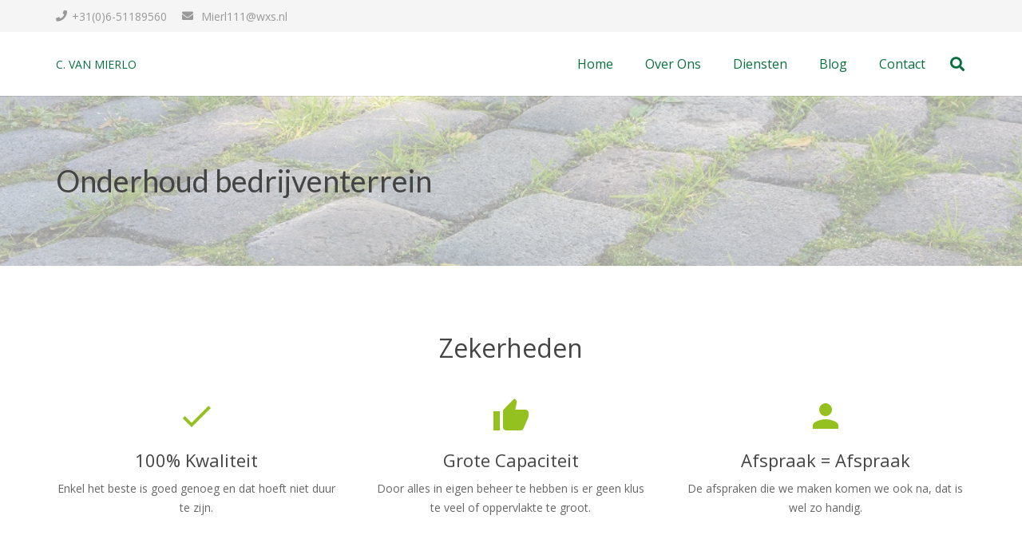

--- FILE ---
content_type: text/html; charset=UTF-8
request_url: https://cvanmierlo.nl/onderhoud-bedrijventerrein-hechtel-eksel/
body_size: 11973
content:
<!DOCTYPE HTML>
<html class="" lang="nl">
<head>
	<meta charset="UTF-8">
	
	<!-- This site is optimized with the Yoast SEO plugin v15.1.1 - https://yoast.com/wordpress/plugins/seo/ -->
	<title>Onderhoud bedrijventerrein Hechtel-Eksel | C van Mierlo Agrarisch Klussenbedrijf</title>
	<meta name="robots" content="index, follow, max-snippet:-1, max-image-preview:large, max-video-preview:-1" />
	<link rel="canonical" href="https://cvanmierlo.nl/onderhoud-bedrijventerrein-hechtel-eksel/" />
	<meta property="og:locale" content="nl_NL" />
	<meta property="og:type" content="article" />
	<meta property="og:title" content="Onderhoud bedrijventerrein Hechtel-Eksel | C van Mierlo Agrarisch Klussenbedrijf" />
	<meta property="og:url" content="https://cvanmierlo.nl/onderhoud-bedrijventerrein-hechtel-eksel/" />
	<meta property="og:site_name" content="C van Mierlo Agrarisch Klussenbedrijf" />
	<meta property="article:modified_time" content="2020-10-22T09:18:39+00:00" />
	<meta name="twitter:card" content="summary" />
	<script type="application/ld+json" class="yoast-schema-graph">{"@context":"https://schema.org","@graph":[{"@type":"WebSite","@id":"https://cvanmierlo.nl/#website","url":"https://cvanmierlo.nl/","name":"C van Mierlo Agrarisch Klussenbedrijf","description":"Voor alle kleine loonwerken","potentialAction":[{"@type":"SearchAction","target":"https://cvanmierlo.nl/?s={search_term_string}","query-input":"required name=search_term_string"}],"inLanguage":"nl"},{"@type":"WebPage","@id":"https://cvanmierlo.nl/onderhoud-bedrijventerrein-hechtel-eksel/#webpage","url":"https://cvanmierlo.nl/onderhoud-bedrijventerrein-hechtel-eksel/","name":"Onderhoud bedrijventerrein Hechtel-Eksel | C van Mierlo Agrarisch Klussenbedrijf","isPartOf":{"@id":"https://cvanmierlo.nl/#website"},"datePublished":"2017-08-25T09:07:20+00:00","dateModified":"2020-10-22T09:18:39+00:00","inLanguage":"nl","potentialAction":[{"@type":"ReadAction","target":["https://cvanmierlo.nl/onderhoud-bedrijventerrein-hechtel-eksel/"]}]}]}</script>
	<!-- / Yoast SEO plugin. -->


<link rel='dns-prefetch' href='//fonts.googleapis.com' />
<link rel='dns-prefetch' href='//s.w.org' />
<link rel='dns-prefetch' href='//fonts.gstatic.com' />
<link rel='dns-prefetch' href='//ajax.googleapis.com' />
<link rel='dns-prefetch' href='//apis.google.com' />
<link rel='dns-prefetch' href='//google-analytics.com' />
<link rel='dns-prefetch' href='//www.google-analytics.com' />
<link rel='dns-prefetch' href='//ssl.google-analytics.com' />
<link rel='dns-prefetch' href='//youtube.com' />
<link rel='dns-prefetch' href='//s.gravatar.com' />
<link rel="alternate" type="application/rss+xml" title="C van Mierlo Agrarisch Klussenbedrijf &raquo; Feed" href="https://cvanmierlo.nl/feed/" />
<link rel="alternate" type="application/rss+xml" title="C van Mierlo Agrarisch Klussenbedrijf &raquo; Reactiesfeed" href="https://cvanmierlo.nl/comments/feed/" />
<meta name="viewport" content="width=device-width, initial-scale=1">
<meta name="SKYPE_TOOLBAR" content="SKYPE_TOOLBAR_PARSER_COMPATIBLE">
<meta name="theme-color" content="#f5f5f5">
<meta property="og:title" content="Onderhoud bedrijventerrein Hechtel-Eksel | C van Mierlo Agrarisch Klussenbedrijf">
<meta property="og:url" content="https://cvanmierlo.nl/onderhoud-bedrijventerrein-hechtel-eksel/">
<meta property="og:locale" content="nl_NL">
<meta property="og:site_name" content="C van Mierlo Agrarisch Klussenbedrijf">
<meta property="og:type" content="website">
<meta property="og:image" content="https://cvanmierlo.nl/wp-content/uploads/2013/05/parkeerplaats.jpg" itemprop="image">
		<script type="text/javascript">
			window._wpemojiSettings = {"baseUrl":"https:\/\/s.w.org\/images\/core\/emoji\/13.0.0\/72x72\/","ext":".png","svgUrl":"https:\/\/s.w.org\/images\/core\/emoji\/13.0.0\/svg\/","svgExt":".svg","source":{"concatemoji":"https:\/\/cvanmierlo.nl\/wp-includes\/js\/wp-emoji-release.min.js?ver=5.5.17"}};
			!function(e,a,t){var n,r,o,i=a.createElement("canvas"),p=i.getContext&&i.getContext("2d");function s(e,t){var a=String.fromCharCode;p.clearRect(0,0,i.width,i.height),p.fillText(a.apply(this,e),0,0);e=i.toDataURL();return p.clearRect(0,0,i.width,i.height),p.fillText(a.apply(this,t),0,0),e===i.toDataURL()}function c(e){var t=a.createElement("script");t.src=e,t.defer=t.type="text/javascript",a.getElementsByTagName("head")[0].appendChild(t)}for(o=Array("flag","emoji"),t.supports={everything:!0,everythingExceptFlag:!0},r=0;r<o.length;r++)t.supports[o[r]]=function(e){if(!p||!p.fillText)return!1;switch(p.textBaseline="top",p.font="600 32px Arial",e){case"flag":return s([127987,65039,8205,9895,65039],[127987,65039,8203,9895,65039])?!1:!s([55356,56826,55356,56819],[55356,56826,8203,55356,56819])&&!s([55356,57332,56128,56423,56128,56418,56128,56421,56128,56430,56128,56423,56128,56447],[55356,57332,8203,56128,56423,8203,56128,56418,8203,56128,56421,8203,56128,56430,8203,56128,56423,8203,56128,56447]);case"emoji":return!s([55357,56424,8205,55356,57212],[55357,56424,8203,55356,57212])}return!1}(o[r]),t.supports.everything=t.supports.everything&&t.supports[o[r]],"flag"!==o[r]&&(t.supports.everythingExceptFlag=t.supports.everythingExceptFlag&&t.supports[o[r]]);t.supports.everythingExceptFlag=t.supports.everythingExceptFlag&&!t.supports.flag,t.DOMReady=!1,t.readyCallback=function(){t.DOMReady=!0},t.supports.everything||(n=function(){t.readyCallback()},a.addEventListener?(a.addEventListener("DOMContentLoaded",n,!1),e.addEventListener("load",n,!1)):(e.attachEvent("onload",n),a.attachEvent("onreadystatechange",function(){"complete"===a.readyState&&t.readyCallback()})),(n=t.source||{}).concatemoji?c(n.concatemoji):n.wpemoji&&n.twemoji&&(c(n.twemoji),c(n.wpemoji)))}(window,document,window._wpemojiSettings);
		</script>
		<style type="text/css">
img.wp-smiley,
img.emoji {
	display: inline !important;
	border: none !important;
	box-shadow: none !important;
	height: 1em !important;
	width: 1em !important;
	margin: 0 .07em !important;
	vertical-align: -0.1em !important;
	background: none !important;
	padding: 0 !important;
}
</style>
	<link rel='stylesheet' id='wp-block-library-css'  href='https://cvanmierlo.nl/wp-includes/css/dist/block-library/style.min.css?ver=5.5.17' type='text/css' media='all' />
<link rel='stylesheet' id='contact-form-7-css'  href='https://cvanmierlo.nl/wp-content/plugins/contact-form-7/includes/css/styles.css?ver=5.3.2' type='text/css' media='all' />
<link rel='stylesheet' id='us-fonts-css'  href='https://fonts.googleapis.com/css?family=Open+Sans%3A400%2C400italic%2C700%2C700italic%2C400%7C400&#038;display=swap&#038;ver=5.5.17' type='text/css' media='all' />
<link rel='stylesheet' id='us-theme-css'  href='https://cvanmierlo.nl/wp-content/uploads/us-assets/cvanmierlo.nl.css?ver=b443df80' type='text/css' media='all' />
<link rel="https://api.w.org/" href="https://cvanmierlo.nl/wp-json/" /><link rel="alternate" type="application/json" href="https://cvanmierlo.nl/wp-json/wp/v2/pages/6088" /><link rel="EditURI" type="application/rsd+xml" title="RSD" href="https://cvanmierlo.nl/xmlrpc.php?rsd" />
<link rel="wlwmanifest" type="application/wlwmanifest+xml" href="https://cvanmierlo.nl/wp-includes/wlwmanifest.xml" /> 
<meta name="generator" content="WordPress 5.5.17" />
<link rel='shortlink' href='https://cvanmierlo.nl/?p=6088' />
<link rel="alternate" type="application/json+oembed" href="https://cvanmierlo.nl/wp-json/oembed/1.0/embed?url=https%3A%2F%2Fcvanmierlo.nl%2Fonderhoud-bedrijventerrein-hechtel-eksel%2F" />
<link rel="alternate" type="text/xml+oembed" href="https://cvanmierlo.nl/wp-json/oembed/1.0/embed?url=https%3A%2F%2Fcvanmierlo.nl%2Fonderhoud-bedrijventerrein-hechtel-eksel%2F&#038;format=xml" />
	<script>
		if ( !/Android|webOS|iPhone|iPad|iPod|BlackBerry|IEMobile|Opera Mini/i.test( navigator.userAgent ) ) {
			var root = document.getElementsByTagName( 'html' )[ 0 ]
			root.className += " no-touch";
		}
	</script>
	<style type="text/css">.recentcomments a{display:inline !important;padding:0 !important;margin:0 !important;}</style><meta name="generator" content="Powered by WPBakery Page Builder - drag and drop page builder for WordPress."/>
<noscript><style> .wpb_animate_when_almost_visible { opacity: 1; }</style></noscript>		<style id="us-header-css"> .l-subheader.at_top, .l-subheader.at_top .w-dropdown-list, .l-subheader.at_top .type_mobile .w-nav-list.level_1{background:#f5f5f5;color:#999999} .no-touch .l-subheader.at_top a:hover, .no-touch .l-header.bg_transparent .l-subheader.at_top .w-dropdown.opened a:hover{color:#94C11F} .l-header.bg_transparent:not(.sticky) .l-subheader.at_top{background:rgba(0,0,0,0.2);color:rgba(255,255,255,0.66)} .no-touch .l-header.bg_transparent:not(.sticky) .at_top .w-cart-link:hover, .no-touch .l-header.bg_transparent:not(.sticky) .at_top .w-text a:hover, .no-touch .l-header.bg_transparent:not(.sticky) .at_top .w-html a:hover, .no-touch .l-header.bg_transparent:not(.sticky) .at_top .w-nav>a:hover, .no-touch .l-header.bg_transparent:not(.sticky) .at_top .w-menu a:hover, .no-touch .l-header.bg_transparent:not(.sticky) .at_top .w-search>a:hover, .no-touch .l-header.bg_transparent:not(.sticky) .at_top .w-dropdown a:hover, .no-touch .l-header.bg_transparent:not(.sticky) .at_top .type_desktop .menu-item.level_1:hover>a{color:#ffffff} .l-subheader.at_middle, .l-subheader.at_middle .w-dropdown-list, .l-subheader.at_middle .type_mobile .w-nav-list.level_1{background:#ffffff;color:#076F3E} .no-touch .l-subheader.at_middle a:hover, .no-touch .l-header.bg_transparent .l-subheader.at_middle .w-dropdown.opened a:hover{color:#94C11F} .l-header.bg_transparent:not(.sticky) .l-subheader.at_middle{background:transparent;color:#ffffff} .no-touch .l-header.bg_transparent:not(.sticky) .at_middle .w-cart-link:hover, .no-touch .l-header.bg_transparent:not(.sticky) .at_middle .w-text a:hover, .no-touch .l-header.bg_transparent:not(.sticky) .at_middle .w-html a:hover, .no-touch .l-header.bg_transparent:not(.sticky) .at_middle .w-nav>a:hover, .no-touch .l-header.bg_transparent:not(.sticky) .at_middle .w-menu a:hover, .no-touch .l-header.bg_transparent:not(.sticky) .at_middle .w-search>a:hover, .no-touch .l-header.bg_transparent:not(.sticky) .at_middle .w-dropdown a:hover, .no-touch .l-header.bg_transparent:not(.sticky) .at_middle .type_desktop .menu-item.level_1:hover>a{color:#ffffff} .header_ver .l-header{background:#ffffff;color:#076F3E}@media (min-width:1452px){.hidden_for_default{display:none!important} .l-subheader.at_bottom{display:none}.l-header{position:relative;z-index:111;width:100%} .l-subheader{margin:0 auto} .l-subheader.width_full{padding-left:1.5rem;padding-right:1.5rem} .l-subheader-h{display:flex;align-items:center;position:relative;margin:0 auto;height:inherit} .w-header-show{display:none}.l-header.pos_fixed{position:fixed;left:0} .l-header.pos_fixed:not(.notransition) .l-subheader{transition-property:transform, background, box-shadow, line-height, height;transition-duration:0.3s;transition-timing-function:cubic-bezier(.78,.13,.15,.86)}.header_hor .l-header.sticky_auto_hide{transition:transform 0.3s cubic-bezier(.78,.13,.15,.86) 0.1s} .header_hor .l-header.sticky_auto_hide.down{transform:translateY(-110%)}.l-header.bg_transparent:not(.sticky) .l-subheader{box-shadow:none!important;background:none} .l-header.bg_transparent~.l-main .l-section.width_full.height_auto:first-child>.l-section-h{padding-top:0!important;padding-bottom:0!important}.l-header.pos_static.bg_transparent{position:absolute;left:0}.l-subheader.width_full .l-subheader-h{max-width:none!important}.headerinpos_above .l-header.pos_fixed{overflow:hidden;transition:transform 0.3s;transform:translate3d(0,-100%,0)} .headerinpos_above .l-header.pos_fixed.sticky{overflow:visible;transform:none} .headerinpos_above .l-header.pos_fixed~.l-section>.l-section-h, .headerinpos_above .l-header.pos_fixed~.l-main .l-section:first-of-type>.l-section-h{padding-top:0!important}.l-header.shadow_thin .l-subheader.at_middle, .l-header.shadow_thin .l-subheader.at_bottom, .l-header.shadow_none.sticky .l-subheader.at_middle, .l-header.shadow_none.sticky .l-subheader.at_bottom{box-shadow:0 1px 0 rgba(0,0,0,0.08)} .l-header.shadow_wide .l-subheader.at_middle, .l-header.shadow_wide .l-subheader.at_bottom{box-shadow:0 3px 5px -1px rgba(0,0,0,0.1), 0 2px 1px -1px rgba(0,0,0,0.05)}.header_hor .l-subheader-cell>.w-cart{margin-left:0;margin-right:0} .l-header:before{content:'60'} .l-subheader.at_top{line-height:36px;height:36px} .l-header.sticky .l-subheader.at_top{line-height:0px;height:0px;overflow:hidden} .l-subheader.at_middle{line-height:120px;height:120px} .l-header.sticky .l-subheader.at_middle{line-height:60px;height:60px} .l-subheader.at_bottom{line-height:36px;height:36px} .l-header.sticky .l-subheader.at_bottom{line-height:40px;height:40px}.l-subheader.with_centering .l-subheader-cell.at_left, .l-subheader.with_centering .l-subheader-cell.at_right{flex-basis:100px}.l-header.pos_fixed~.l-main>.l-section:first-of-type>.l-section-h, .headerinpos_below .l-header.pos_fixed~.l-main>.l-section:nth-of-type(2)>.l-section-h, .l-header.pos_static.bg_transparent~.l-main>.l-section:first-of-type>.l-section-h{padding-top:156px} .headerinpos_bottom .l-header.pos_fixed~.l-main>.l-section:first-of-type>.l-section-h{padding-bottom:156px}.l-header.bg_transparent~.l-main .l-section.valign_center:first-of-type>.l-section-h{top:-78px} .headerinpos_bottom .l-header.pos_fixed.bg_transparent~.l-main .l-section.valign_center:first-of-type>.l-section-h{top:78px}.menu-item-object-us_page_block{max-height:calc(100vh - 156px)}.l-header.pos_fixed:not(.down)~.l-main .l-section.type_sticky{top:60px} .admin-bar .l-header.pos_fixed:not(.down)~.l-main .l-section.type_sticky{top:92px} .l-header.pos_fixed.sticky:not(.down)~.l-main .l-section.type_sticky:first-of-type>.l-section-h{padding-top:60px}.l-header.pos_fixed~.l-main .vc_column-inner.type_sticky>.wpb_wrapper{top:calc(60px + 4rem)}.l-header.pos_fixed~.l-main .woocommerce .cart-collaterals, .l-header.pos_fixed~.l-main .woocommerce-checkout #order_review{top:60px}.l-header.pos_static.bg_solid~.l-main .l-section.height_full:first-of-type{min-height:calc(100vh - 156px)} .admin-bar .l-header.pos_static.bg_solid~.l-main .l-section.height_full:first-of-type{min-height:calc(100vh - 188px)} .l-header.pos_fixed:not(.sticky_auto_hide)~.l-main .l-section.height_full:not(:first-of-type){min-height:calc(100vh - 60px)} .admin-bar .l-header.pos_fixed:not(.sticky_auto_hide)~.l-main .l-section.height_full:not(:first-of-type){min-height:calc(100vh - 92px)}.headerinpos_below .l-header.pos_fixed:not(.sticky){position:absolute;top:100%} .headerinpos_bottom .l-header.pos_fixed:not(.sticky){position:absolute;bottom:0} .headerinpos_below .l-header.pos_fixed~.l-main>.l-section:first-of-type>.l-section-h, .headerinpos_bottom .l-header.pos_fixed~.l-main>.l-section:first-of-type>.l-section-h{padding-top:0!important} .headerinpos_below .l-header.pos_fixed~.l-main .l-section.height_full:nth-of-type(2){min-height:100vh} .admin-bar.headerinpos_below .l-header.pos_fixed~.l-main .l-section.height_full:nth-of-type(2){min-height:calc(100vh - 32px)} .headerinpos_bottom .l-header.pos_fixed:not(.sticky) .w-cart-dropdown, .headerinpos_bottom .l-header.pos_fixed:not(.sticky) .w-nav.type_desktop .w-nav-list.level_2{bottom:100%;transform-origin:0 100%} .headerinpos_bottom .l-header.pos_fixed:not(.sticky) .w-nav.type_mobile.m_layout_dropdown .w-nav-list.level_1{top:auto;bottom:100%;box-shadow:0 -3px 3px rgba(0,0,0,0.1)} .headerinpos_bottom .l-header.pos_fixed:not(.sticky) .w-nav.type_desktop .w-nav-list.level_3, .headerinpos_bottom .l-header.pos_fixed:not(.sticky) .w-nav.type_desktop .w-nav-list.level_4{top:auto;bottom:0;transform-origin:0 100%}.headerinpos_bottom .l-header.pos_fixed:not(.sticky) .w-dropdown-list{top:auto;bottom:-0.4em;padding-top:0.4em;padding-bottom:2.4em}}@media (min-width:1152px) and (max-width:1451px){.hidden_for_tablets{display:none!important} .l-subheader.at_bottom{display:none}.l-header{position:relative;z-index:111;width:100%} .l-subheader{margin:0 auto} .l-subheader.width_full{padding-left:1.5rem;padding-right:1.5rem} .l-subheader-h{display:flex;align-items:center;position:relative;margin:0 auto;height:inherit} .w-header-show{display:none}.l-header.pos_fixed{position:fixed;left:0} .l-header.pos_fixed:not(.notransition) .l-subheader{transition-property:transform, background, box-shadow, line-height, height;transition-duration:0.3s;transition-timing-function:cubic-bezier(.78,.13,.15,.86)}.header_hor .l-header.sticky_auto_hide{transition:transform 0.3s cubic-bezier(.78,.13,.15,.86) 0.1s} .header_hor .l-header.sticky_auto_hide.down{transform:translateY(-110%)}.l-header.bg_transparent:not(.sticky) .l-subheader{box-shadow:none!important;background:none} .l-header.bg_transparent~.l-main .l-section.width_full.height_auto:first-child>.l-section-h{padding-top:0!important;padding-bottom:0!important}.l-header.pos_static.bg_transparent{position:absolute;left:0}.l-subheader.width_full .l-subheader-h{max-width:none!important}.headerinpos_above .l-header.pos_fixed{overflow:hidden;transition:transform 0.3s;transform:translate3d(0,-100%,0)} .headerinpos_above .l-header.pos_fixed.sticky{overflow:visible;transform:none} .headerinpos_above .l-header.pos_fixed~.l-section>.l-section-h, .headerinpos_above .l-header.pos_fixed~.l-main .l-section:first-of-type>.l-section-h{padding-top:0!important}.l-header.shadow_thin .l-subheader.at_middle, .l-header.shadow_thin .l-subheader.at_bottom, .l-header.shadow_none.sticky .l-subheader.at_middle, .l-header.shadow_none.sticky .l-subheader.at_bottom{box-shadow:0 1px 0 rgba(0,0,0,0.08)} .l-header.shadow_wide .l-subheader.at_middle, .l-header.shadow_wide .l-subheader.at_bottom{box-shadow:0 3px 5px -1px rgba(0,0,0,0.1), 0 2px 1px -1px rgba(0,0,0,0.05)}.header_hor .l-subheader-cell>.w-cart{margin-left:0;margin-right:0} .l-header:before{content:'60'} .l-subheader.at_top{line-height:40px;height:40px} .l-header.sticky .l-subheader.at_top{line-height:0px;height:0px;overflow:hidden} .l-subheader.at_middle{line-height:80px;height:80px} .l-header.sticky .l-subheader.at_middle{line-height:60px;height:60px} .l-subheader.at_bottom{line-height:50px;height:50px} .l-header.sticky .l-subheader.at_bottom{line-height:50px;height:50px}.l-subheader.with_centering_tablets .l-subheader-cell.at_left, .l-subheader.with_centering_tablets .l-subheader-cell.at_right{flex-basis:100px}.l-header.pos_fixed~.l-main>.l-section:first-of-type>.l-section-h, .headerinpos_below .l-header.pos_fixed~.l-main>.l-section:nth-of-type(2)>.l-section-h, .l-header.pos_static.bg_transparent~.l-main>.l-section:first-of-type>.l-section-h{padding-top:120px}.l-header.bg_transparent~.l-main .l-section.valign_center:first-of-type>.l-section-h{top:-60px}.l-header.pos_fixed~.l-main .l-section.type_sticky{top:60px} .admin-bar .l-header.pos_fixed~.l-main .l-section.type_sticky{top:92px} .l-header.pos_fixed.sticky:not(.down)~.l-main .l-section.type_sticky:first-of-type>.l-section-h{padding-top:60px}.l-header.pos_static.bg_solid~.l-main .l-section.height_full:first-of-type{min-height:calc(100vh - 120px)} .l-header.pos_fixed:not(.sticky_auto_hide)~.l-main .l-section.height_full:not(:first-of-type){min-height:calc(100vh - 60px)}}@media (max-width:1151px){.hidden_for_mobiles{display:none!important} .l-subheader.at_top{display:none} .l-subheader.at_bottom{display:none}.l-header{position:relative;z-index:111;width:100%} .l-subheader{margin:0 auto} .l-subheader.width_full{padding-left:1.5rem;padding-right:1.5rem} .l-subheader-h{display:flex;align-items:center;position:relative;margin:0 auto;height:inherit} .w-header-show{display:none}.l-header.pos_fixed{position:fixed;left:0} .l-header.pos_fixed:not(.notransition) .l-subheader{transition-property:transform, background, box-shadow, line-height, height;transition-duration:0.3s;transition-timing-function:cubic-bezier(.78,.13,.15,.86)}.header_hor .l-header.sticky_auto_hide{transition:transform 0.3s cubic-bezier(.78,.13,.15,.86) 0.1s} .header_hor .l-header.sticky_auto_hide.down{transform:translateY(-110%)}.l-header.bg_transparent:not(.sticky) .l-subheader{box-shadow:none!important;background:none} .l-header.bg_transparent~.l-main .l-section.width_full.height_auto:first-child>.l-section-h{padding-top:0!important;padding-bottom:0!important}.l-header.pos_static.bg_transparent{position:absolute;left:0}.l-subheader.width_full .l-subheader-h{max-width:none!important}.headerinpos_above .l-header.pos_fixed{overflow:hidden;transition:transform 0.3s;transform:translate3d(0,-100%,0)} .headerinpos_above .l-header.pos_fixed.sticky{overflow:visible;transform:none} .headerinpos_above .l-header.pos_fixed~.l-section>.l-section-h, .headerinpos_above .l-header.pos_fixed~.l-main .l-section:first-of-type>.l-section-h{padding-top:0!important}.l-header.shadow_thin .l-subheader.at_middle, .l-header.shadow_thin .l-subheader.at_bottom, .l-header.shadow_none.sticky .l-subheader.at_middle, .l-header.shadow_none.sticky .l-subheader.at_bottom{box-shadow:0 1px 0 rgba(0,0,0,0.08)} .l-header.shadow_wide .l-subheader.at_middle, .l-header.shadow_wide .l-subheader.at_bottom{box-shadow:0 3px 5px -1px rgba(0,0,0,0.1), 0 2px 1px -1px rgba(0,0,0,0.05)}.header_hor .l-subheader-cell>.w-cart{margin-left:0;margin-right:0} .l-header:before{content:'50'} .l-subheader.at_top{line-height:40px;height:40px} .l-header.sticky .l-subheader.at_top{line-height:0px;height:0px;overflow:hidden} .l-subheader.at_middle{line-height:50px;height:50px} .l-header.sticky .l-subheader.at_middle{line-height:50px;height:50px} .l-subheader.at_bottom{line-height:50px;height:50px} .l-header.sticky .l-subheader.at_bottom{line-height:50px;height:50px}.l-subheader.with_centering_mobiles .l-subheader-cell.at_left, .l-subheader.with_centering_mobiles .l-subheader-cell.at_right{flex-basis:100px}.l-header.pos_fixed~.l-main>.l-section:first-of-type>.l-section-h, .headerinpos_below .l-header.pos_fixed~.l-main>.l-section:nth-of-type(2)>.l-section-h, .l-header.pos_static.bg_transparent~.l-main>.l-section:first-of-type>.l-section-h{padding-top:50px}.l-header.bg_transparent~.l-main .l-section.valign_center:first-of-type>.l-section-h{top:-25px}.l-header.pos_fixed~.l-main .l-section.type_sticky{top:50px} .l-header.pos_fixed.sticky:not(.down)~.l-main .l-section.type_sticky:first-of-type>.l-section-h{padding-top:50px}.l-header.pos_static.bg_solid~.l-main .l-section.height_full:first-of-type{min-height:calc(100vh - 50px)} .l-header.pos_fixed:not(.sticky_auto_hide)~.l-main .l-section.height_full:not(:first-of-type){min-height:calc(100vh - 50px)}} .header_hor .ush_menu_1.type_desktop .menu-item.level_1>a:not(.w-btn){padding-left:20px;padding-right:20px} .header_hor .ush_menu_1.type_desktop .menu-item.level_1>a.w-btn{margin-left:20px;margin-right:20px} .header_ver .ush_menu_1.type_desktop .menu-item.level_1>a:not(.w-btn){padding-top:20px;padding-bottom:20px} .header_ver .ush_menu_1.type_desktop .menu-item.level_1>a.w-btn{margin-top:20px;margin-bottom:20px} .ush_menu_1.type_desktop .menu-item:not(.level_1){font-size:15px} .ush_menu_1.type_mobile .w-nav-anchor.level_1{font-size:1px} .ush_menu_1.type_mobile .w-nav-anchor:not(.level_1){font-size:0px} @media (min-width:1452px){.ush_menu_1 .w-nav-icon{font-size:20px}} @media (min-width:1152px) and (max-width:1451px){.ush_menu_1 .w-nav-icon{font-size:20px}} @media (max-width:1151px){.ush_menu_1 .w-nav-icon{font-size:20px}} .ush_menu_1 .w-nav-icon i{border-width:3px}@media screen and (max-width:1110px){.w-nav.ush_menu_1>.w-nav-list.level_1{display:none} .ush_menu_1 .w-nav-control{display:block}} .ush_menu_1 .menu-item.level_1>a:not(.w-btn):focus, .no-touch .ush_menu_1 .menu-item.level_1.opened>a:not(.w-btn), .no-touch .ush_menu_1 .menu-item.level_1:hover>a:not(.w-btn){background:;color:#94C11F}.ush_menu_1 .menu-item.level_1.current-menu-item>a:not(.w-btn), .ush_menu_1 .menu-item.level_1.current-menu-ancestor>a:not(.w-btn), .ush_menu_1 .menu-item.level_1.current-page-ancestor>a:not(.w-btn){background:;color:#94C11F}.l-header.bg_transparent:not(.sticky) .ush_menu_1.type_desktop .menu-item.level_1.current-menu-item>a:not(.w-btn), .l-header.bg_transparent:not(.sticky) .ush_menu_1.type_desktop .menu-item.level_1.current-menu-ancestor>a:not(.w-btn), .l-header.bg_transparent:not(.sticky) .ush_menu_1.type_desktop .menu-item.level_1.current-page-ancestor>a:not(.w-btn){background:transparent;color:#94C11F}.ush_menu_1 .w-nav-list:not(.level_1){background:#ffffff;color:#076F3E}.no-touch .ush_menu_1 .menu-item:not(.level_1)>a:focus, .no-touch .ush_menu_1 .menu-item:not(.level_1):hover>a{background:#94C11F;color:#ffffff}.ush_menu_1 .menu-item:not(.level_1).current-menu-item>a, .ush_menu_1 .menu-item:not(.level_1).current-menu-ancestor>a, .ush_menu_1 .menu-item:not(.level_1).current-page-ancestor>a{background:;color:#94C11F} .ush_search_1 .w-search-form{background:#ffffff;color:#666666} @media (min-width:1452px){.ush_search_1.layout_simple{max-width:0px} .ush_search_1.layout_modern.active{width:0px} .ush_search_1{font-size:18px}} @media (min-width:1152px) and (max-width:1451px){.ush_search_1.layout_simple{max-width:0px} .ush_search_1.layout_modern.active{width:0px} .ush_search_1{font-size:18px}} @media (max-width:1151px){.ush_search_1{font-size:18px}}.ush_text_1{font-family:'Open Sans', sans-serif!important;font-size:30pxpx!important}.ush_text_2{font-family:'Open Sans', sans-serif!important;font-size:px!important}.ush_text_3{font-family:'Open Sans', sans-serif!important;font-size:px!important}.ush_menu_1{font-family:'Open Sans', sans-serif!important;font-size:16px!important}@media (min-width:1152px) and (max-width:1451px){.ush_text_1{font-size:24pxpx!important}}@media (max-width:1151px){.ush_text_1{font-size:20pxpx!important}}</style>
		<style id="us-design-options-css">.us_custom_80a192e9{font-size:15px!important}</style></head>
<body class="page-template-default page page-id-6088 wp-embed-responsive l-body Impreza_7.10 us-core_7.10 header_hor headerinpos_top state_default wpb-js-composer js-comp-ver-6.4.1 vc_responsive" itemscope itemtype="https://schema.org/WebPage">
		<div class="l-preloader">
			<div class="l-preloader-spinner">
				<div class="g-preloader type_1">
					<div></div>
				</div>
			</div>
		</div>
		
<div class="l-canvas type_wide">
	<header id="page-header" class="l-header pos_fixed bg_solid shadow_thin id_8704" itemscope itemtype="https://schema.org/WPHeader"><div class="l-subheader at_top"><div class="l-subheader-h"><div class="l-subheader-cell at_left"><div class="w-text ush_text_2"><span class="w-text-h"><i class="fas fa-phone"></i><span class="w-text-value">+31(0)6-51189560</span></span></div><div class="w-text ush_text_3"><a href="mailto:info@cvanmierlo.nl" class="w-text-h"><i class="fas fa-envelope"></i><span class="w-text-value"> Mierl111@wxs.nl </span></a></div></div><div class="l-subheader-cell at_center"></div><div class="l-subheader-cell at_right"></div></div></div><div class="l-subheader at_middle"><div class="l-subheader-h"><div class="l-subheader-cell at_left"><div class="w-text ush_text_1"><a href="/" class="w-text-h"><span class="w-text-value">C. VAN MIERLO</span></a></div></div><div class="l-subheader-cell at_center"></div><div class="l-subheader-cell at_right"><nav class="w-nav type_desktop ush_menu_1 height_full dropdown_height m_align_left m_layout_dropdown" itemscope itemtype="https://schema.org/SiteNavigationElement"><a class="w-nav-control" href="javascript:void(0);" aria-label="Menu"><div class="w-nav-icon"><i></i></div></a><ul class="w-nav-list level_1 hide_for_mobiles hover_simple"><li id="menu-item-6535" class="menu-item menu-item-type-custom menu-item-object-custom menu-item-home w-nav-item level_1 menu-item-6535"><a class="w-nav-anchor level_1" href="https://cvanmierlo.nl/"><span class="w-nav-title">Home</span><span class="w-nav-arrow"></span></a></li><li id="menu-item-6044" class="menu-item menu-item-type-post_type menu-item-object-page w-nav-item level_1 menu-item-6044"><a class="w-nav-anchor level_1" href="https://cvanmierlo.nl/over-ons/"><span class="w-nav-title">Over Ons</span><span class="w-nav-arrow"></span></a></li><li id="menu-item-6045" class="menu-item menu-item-type-post_type menu-item-object-page menu-item-has-children w-nav-item level_1 menu-item-6045"><a class="w-nav-anchor level_1" href="https://cvanmierlo.nl/diensten/"><span class="w-nav-title">Diensten</span><span class="w-nav-arrow"></span></a><ul class="w-nav-list level_2"><li id="menu-item-45395" class="menu-item menu-item-type-post_type menu-item-object-page w-nav-item level_2 menu-item-45395"><a class="w-nav-anchor level_2" href="https://cvanmierlo.nl/voedselbos-aanleggen/"><span class="w-nav-title">Voedselbos aanleggen</span><span class="w-nav-arrow"></span></a></li><li id="menu-item-6054" class="menu-item menu-item-type-post_type menu-item-object-page w-nav-item level_2 menu-item-6054"><a class="w-nav-anchor level_2" href="https://cvanmierlo.nl/gladheidsbestrijding/"><span class="w-nav-title">Gladheidsbestrijding</span><span class="w-nav-arrow"></span></a></li><li id="menu-item-6053" class="menu-item menu-item-type-post_type menu-item-object-page w-nav-item level_2 menu-item-6053"><a class="w-nav-anchor level_2" href="https://cvanmierlo.nl/gras-aanleg-en-onderhoud/"><span class="w-nav-title">Gras aanleg en onderhoud</span><span class="w-nav-arrow"></span></a></li><li id="menu-item-6055" class="menu-item menu-item-type-post_type menu-item-object-page w-nav-item level_2 menu-item-6055"><a class="w-nav-anchor level_2" href="https://cvanmierlo.nl/onkruid-bestrijding/"><span class="w-nav-title">Onkruid bestrijding</span><span class="w-nav-arrow"></span></a></li><li id="menu-item-6052" class="menu-item menu-item-type-post_type menu-item-object-page w-nav-item level_2 menu-item-6052"><a class="w-nav-anchor level_2" href="https://cvanmierlo.nl/veldbloemen-aanleggen-en-onderhouden/"><span class="w-nav-title">Veldbloemen aanleggen en onderhouden</span><span class="w-nav-arrow"></span></a></li></ul></li><li id="menu-item-43596" class="menu-item menu-item-type-post_type menu-item-object-page w-nav-item level_1 menu-item-43596"><a class="w-nav-anchor level_1" href="https://cvanmierlo.nl/blog/"><span class="w-nav-title">Blog</span><span class="w-nav-arrow"></span></a></li><li id="menu-item-6042" class="menu-item menu-item-type-post_type menu-item-object-page w-nav-item level_1 menu-item-6042"><a class="w-nav-anchor level_1" href="https://cvanmierlo.nl/contact/"><span class="w-nav-title">Contact</span><span class="w-nav-arrow"></span></a></li><li class="w-nav-close"></li></ul><div class="w-nav-options hidden" onclick='return {&quot;mobileWidth&quot;:1111,&quot;mobileBehavior&quot;:1}'></div></nav><div class="w-search ush_search_1 layout_fullscreen"><a class="w-search-open" href="javascript:void(0);" aria-label="Zoeken"><i class="fas fa-search"></i></a><div class="w-search-form"><form class="w-form-row for_text" action="https://cvanmierlo.nl/" method="get"><div class="w-form-row-field"><input type="text" name="s" id="us_form_search_s" placeholder="Zoeken" aria-label="Zoeken" value/></div><a class="w-search-close" href="javascript:void(0);" aria-label="Sluiten"></a></form></div></div></div></div></div><div class="l-subheader for_hidden hidden"></div></header><main id="page-content" class="l-main" itemprop="mainContentOfPage">
	<section class="l-section wpb_row height_large color_alternate with_img parallax_ver with_overlay"><div class="l-section-img" style="background-image: url(https://cvanmierlo.nl/wp-content/uploads/2013/05/onkruid.jpg);" data-img-width="930" data-img-height="612"></div><div class="l-section-overlay" style="background: rgba(255,255,255,0.6)"></div><div class="l-section-h i-cf"><div class="g-cols vc_row type_default valign_top"><div class="vc_col-sm-12 wpb_column vc_column_container"><div class="vc_column-inner"><div class="wpb_wrapper"><h1 style="text-align: left;font-family:Lato;font-weight:400;font-style:normal" class="vc_custom_heading" >Onderhoud bedrijventerrein</h1></div></div></div></div></div></section><section class="l-section wpb_row height_large"><div class="l-section-h i-cf"><div class="g-cols vc_row type_default valign_top"><div class="vc_col-sm-12 wpb_column vc_column_container"><div class="vc_column-inner"><div class="wpb_wrapper"><div class="wpb_text_column" ><div class="wpb_wrapper"><h2 style="text-align: center;">Zekerheden</h2>
</div></div><div class="w-separator size_medium"></div><div class="g-cols wpb_row  type_default valign_top vc_inner"><div class="vc_col-sm-4 wpb_column vc_column_container"><div class="vc_column-inner"><div class="wpb_wrapper"><div class="w-iconbox iconpos_top style_default color_primary align_center"><div class="w-iconbox-icon" style="font-size:48px;"><i class="material-icons">done</i></div><div class="w-iconbox-meta"><h4 class="w-iconbox-title">100% Kwaliteit</h4><div class="w-iconbox-text"><p>Enkel het beste is goed genoeg en dat hoeft niet duur te zijn.</p>
</div></div></div><div class="w-separator size_medium"></div></div></div></div><div class="vc_col-sm-4 wpb_column vc_column_container"><div class="vc_column-inner"><div class="wpb_wrapper"><div class="w-iconbox iconpos_top style_default color_primary align_center"><div class="w-iconbox-icon" style="font-size:48px;"><i class="material-icons">thumb_up</i></div><div class="w-iconbox-meta"><h4 class="w-iconbox-title">Grote Capaciteit</h4><div class="w-iconbox-text"><p>Door alles in eigen beheer te hebben is er geen klus te veel of oppervlakte te groot.</p>
</div></div></div><div class="w-separator size_medium"></div></div></div></div><div class="vc_col-sm-4 wpb_column vc_column_container"><div class="vc_column-inner"><div class="wpb_wrapper"><div class="w-iconbox iconpos_top style_default color_primary align_center"><div class="w-iconbox-icon" style="font-size:48px;"><i class="material-icons">person</i></div><div class="w-iconbox-meta"><h4 class="w-iconbox-title">Afspraak = Afspraak</h4><div class="w-iconbox-text"><p>De afspraken die we maken komen we ook na, dat is wel zo handig.</p>
</div></div></div><div class="w-separator size_medium"></div></div></div></div></div><div class="w-separator size_custom" style="height:32px"></div><div class="wpb_text_column" ><div class="wpb_wrapper"><h2 style="text-align: left;">Onderhoud bedrijventerrein Hechtel-Eksel</h2>
<p>Een goed onderhouden bedrijventerrein heeft niet enkel een aantrekkelijke uitstraling maar verbetert ook uw imago in Hechtel-Eksel. De uitstraling en het imago van uw bedrijf zijn van groot commercieel belang; een eerste indruk maken we ten slotte maar één keer. En die indruk begint dus bij uw bedrijventerrein in Hechtel-Eksel. Daarom juist is goed onderhoud van grote waarde. Wij zijn gespecialiseerd in het onderhoud van bedrijventerreinen en het aanleggen van groenvoorzieningen in Hechtel-Eksel en omgeving. Hierbij maken we gebruik van de meest duurzame en ecologische mogelijkheden. Zo bestrijden we het onkruid met warm water of in sommige gevallen met vuur of borstels. Afhankelijk van uw bestaande situatie. Ook bij het onderhouden van groenvoorzieningen gebruiken we zoveel mogelijk ecologisch verantwoorde producten.</p>
<p>Het onderhoud van uw bedrijventerrein in Hechtel-Eksel verzorgen wij op frequente basis. Denk naast de onkruidbestrijding en onderhoud van de groenvoorzieningen ook aan de bestrating en het winteronderhoud.  Een goed onderhouden bedrijventerrein voor een grotere aantrekkingskracht naar eventuele nieuwkomers. Wenst u ook uw imago en aantrekkingskracht te verbeteren zonder zelf hier zelf voor te moeten gaan leuren. Bij ons vindt u complete ontzorging van uw bedrijventerrein in Hechtel-Eksel of omgeving.</p>
<p>Wenst u graag meer informatie te ontvangen over de mogelijkheden betreft het onderhoud van uw bedrijventerrein? Contacteer van Mierlo, Corneel: +31(0)40-2013606.</p>
</div></div><div class="w-separator size_large"></div><div class="g-cols wpb_row  type_default valign_top vc_inner"><div class="vc_col-sm-4 wpb_column vc_column_container"><div class="vc_column-inner"><div class="wpb_wrapper"><div class="w-image align_center"><div class="w-image-h"><img width="1287" height="855" src="https://cvanmierlo.nl/wp-content/uploads/2013/05/parkeerplaats.jpg" class="attachment-full size-full" alt="" loading="lazy" srcset="https://cvanmierlo.nl/wp-content/uploads/2013/05/parkeerplaats.jpg 1287w, https://cvanmierlo.nl/wp-content/uploads/2013/05/parkeerplaats-300x199.jpg 300w, https://cvanmierlo.nl/wp-content/uploads/2013/05/parkeerplaats-768x510.jpg 768w, https://cvanmierlo.nl/wp-content/uploads/2013/05/parkeerplaats-1024x680.jpg 1024w, https://cvanmierlo.nl/wp-content/uploads/2013/05/parkeerplaats-600x400.jpg 600w" sizes="(max-width: 1287px) 100vw, 1287px" /></div></div></div></div></div><div class="vc_col-sm-8 wpb_column vc_column_container"><div class="vc_column-inner"><div class="wpb_wrapper"><div class="wpb_text_column" ><div class="wpb_wrapper"><h4>Onkruid bestrijden?</h4>
<p>Op vrijwel ieder perceel woekert onkruid en niets is zo vervelend en tijdrovend om dit te verwijderen. Dat begrijpen wij als geen ander en daarom nemen wij deze last bij je uit handen. Het verwijderen van het onkruid gebeurt op een geheel ecologisch vriendelijke wijze.</p>
</div></div><div class="w-btn-wrapper width_auto align_left"><a class="w-btn us-btn-style_1 us_custom_80a192e9" href="https://cvanmierlo.nl/onkruid-bestrijding/"><span class="w-btn-label">Meer informatie</span></a></div></div></div></div></div><div class="w-separator size_large"></div><div class="g-cols wpb_row  type_default valign_top vc_inner"><div class="vc_col-sm-8 wpb_column vc_column_container"><div class="vc_column-inner"><div class="wpb_wrapper"><div class="wpb_text_column" ><div class="wpb_wrapper"><h4>Aanleggen of onderhouden van gras/gazon?</h4>
<p>Bij het aanleggen van een gras, gazon of paardenwei zijn er verschillende mogelijkheden. Denk hierbij aan kant-en-klare graszoden of juist een het zaaien van zaad. Wij merken dat de voorkeur bij oppervlaktes onder de 250m2 in de meeste gevallen uitgaat naar graszoden. Afhankelijk van uw wens en de bestaande situatie kijken wij naar de best passende oplossing bij u in Hechtel-Eksel.</p>
</div></div><div class="w-btn-wrapper width_auto align_left"><a class="w-btn us-btn-style_1 us_custom_80a192e9" href="https://cvanmierlo.nl/gras-aanleg-en-onderhoud/"><span class="w-btn-label">Meer informatie</span></a></div></div></div></div><div class="vc_col-sm-4 wpb_column vc_column_container"><div class="vc_column-inner"><div class="wpb_wrapper"><div class="w-image align_none"><div class="w-image-h"><img width="1080" height="720" src="https://cvanmierlo.nl/wp-content/uploads/2017/08/gras-maaien-2.jpg" class="attachment-full size-full" alt="" loading="lazy" srcset="https://cvanmierlo.nl/wp-content/uploads/2017/08/gras-maaien-2.jpg 1080w, https://cvanmierlo.nl/wp-content/uploads/2017/08/gras-maaien-2-300x200.jpg 300w, https://cvanmierlo.nl/wp-content/uploads/2017/08/gras-maaien-2-768x512.jpg 768w, https://cvanmierlo.nl/wp-content/uploads/2017/08/gras-maaien-2-1024x683.jpg 1024w, https://cvanmierlo.nl/wp-content/uploads/2017/08/gras-maaien-2-600x400.jpg 600w" sizes="(max-width: 1080px) 100vw, 1080px" /></div></div></div></div></div></div><div class="w-separator size_large"></div><div class="g-cols wpb_row  type_default valign_top vc_inner"><div class="vc_col-sm-4 wpb_column vc_column_container"><div class="vc_column-inner"><div class="wpb_wrapper"><div class="w-image align_center"><div class="w-image-h"><img width="4681" height="2958" src="https://cvanmierlo.nl/wp-content/uploads/2017/08/sneeuw-schuiven.jpg" class="attachment-full size-full" alt="" loading="lazy" srcset="https://cvanmierlo.nl/wp-content/uploads/2017/08/sneeuw-schuiven.jpg 4681w, https://cvanmierlo.nl/wp-content/uploads/2017/08/sneeuw-schuiven-300x190.jpg 300w, https://cvanmierlo.nl/wp-content/uploads/2017/08/sneeuw-schuiven-768x485.jpg 768w, https://cvanmierlo.nl/wp-content/uploads/2017/08/sneeuw-schuiven-1024x647.jpg 1024w, https://cvanmierlo.nl/wp-content/uploads/2017/08/sneeuw-schuiven-600x379.jpg 600w" sizes="(max-width: 4681px) 100vw, 4681px" /></div></div></div></div></div><div class="vc_col-sm-8 wpb_column vc_column_container"><div class="vc_column-inner"><div class="wpb_wrapper"><div class="w-separator size_small"></div><div class="wpb_text_column" ><div class="wpb_wrapper"><div class="wpb_text_column ">
<div class="wpb_wrapper">
<h4>Gladheidsbestrijding in Hechtel-Eksel?</h4>
<p>Helaas hebben we niet zoveel invloed op de weersomstandigheden en dat kan in de winter nog wel eens voor onaangename verassingen zorgen en daar brengen wij verandering in.</p>
</div>
</div>
</div></div><div class="w-btn-wrapper width_auto align_left"><a class="w-btn us-btn-style_1 us_custom_80a192e9" href="https://cvanmierlo.nl/gladheidsbestrijding/"><span class="w-btn-label">Meer informatie</span></a></div></div></div></div></div><div class="w-separator size_large"></div><div class="g-cols wpb_row  type_default valign_top vc_inner"><div class="vc_col-sm-8 wpb_column vc_column_container"><div class="vc_column-inner"><div class="wpb_wrapper"><div class="wpb_text_column" ><div class="wpb_wrapper"><div class="vc_col-sm-8 wpb_column">
<div class="vc_column-inner">
<div class="wpb_text_column ">
<div class="wpb_wrapper">
<h4 style="text-align: left;">Aanleggen van een perceel met veldbloemen?</h4>
<p>Tegenwoordig zien we het steeds meer in Hechtel-Eksel. Percelen die aan worden aangelegd met veldbloemen in plaats van andere bodembedekkers zoals bijvoorbeeld gras.</p>
</div>
</div>
</div>
</div>
</div></div><div class="w-btn-wrapper width_auto align_left"><a class="w-btn us-btn-style_1 us_custom_80a192e9" href="https://cvanmierlo.nl/veldbloemen-aanleggen-en-onderhouden/"><span class="w-btn-label">Meer informatie</span></a></div></div></div></div><div class="vc_col-sm-4 wpb_column vc_column_container"><div class="vc_column-inner"><div class="wpb_wrapper"><div class="w-image align_none"><div class="w-image-h"><img width="1129" height="750" src="https://cvanmierlo.nl/wp-content/uploads/2017/08/bloem.jpg" class="attachment-full size-full" alt="" loading="lazy" srcset="https://cvanmierlo.nl/wp-content/uploads/2017/08/bloem.jpg 1129w, https://cvanmierlo.nl/wp-content/uploads/2017/08/bloem-300x199.jpg 300w, https://cvanmierlo.nl/wp-content/uploads/2017/08/bloem-768x510.jpg 768w, https://cvanmierlo.nl/wp-content/uploads/2017/08/bloem-1024x680.jpg 1024w, https://cvanmierlo.nl/wp-content/uploads/2017/08/bloem-600x400.jpg 600w" sizes="(max-width: 1129px) 100vw, 1129px" /></div></div></div></div></div></div></div></div></div></div></div></section><section class="l-section wpb_row height_large color_primary with_img parallax_ver with_overlay"><div class="l-section-img" style="background-image: url(https://cvanmierlo.nl/wp-content/uploads/2013/05/graszoden.jpg);" data-img-width="1095" data-img-height="730"></div><div class="l-section-overlay" style="background: rgba(0,0,0,0.6)"></div><div class="l-section-h i-cf"><div class="g-cols vc_row type_default valign_top"><div class="vc_col-sm-12 wpb_column vc_column_container"><div class="vc_column-inner"><div class="wpb_wrapper"><div class="wpb_text_column" ><div class="wpb_wrapper"><h3 style="text-align: center;">Bel ons direct op <strong>+31(0)40 201 3606</strong></h3>
</div></div><div class="w-btn-wrapper width_auto align_center"><a class="w-btn us-btn-style_3 us_custom_80a192e9 icon_atleft" href="https://cvanmierlo.nl/contact/"><i class="fas fa-envelope"></i><span class="w-btn-label">Contact us</span></a></div></div></div></div></div></div></section><section class="l-section wpb_row height_medium"><div class="l-section-h i-cf"><div class="g-cols vc_row type_default valign_top"><div class="vc_col-sm-12 wpb_column vc_column_container"><div class="vc_column-inner"><div class="wpb_wrapper"><div class="wpb_text_column" ><div class="wpb_wrapper"><h3 id="fancy-title-714" style="text-align: center;">Onze Relaties</h3>
</div></div><div class="w-grid type_carousel layout_8710 valign_center no_gap" id="us_grid_1" data-grid-filter="false"><style id="us_grid_1_css">#us_grid_1 .owl-nav div{font-size:1.8rem}</style><style>.layout_8710 .w-grid-item-h{}.layout_8710 .usg_post_image_1{transition-duration:0.3s;opacity:0.66}.layout_8710 .w-grid-item-h:hover .usg_post_image_1{opacity:1;border-color:#94C11F!important}.layout_8710 .usg_post_image_1{border-radius:0.3rem!important;padding:2rem!important;border:2px solid transparent!important}</style><div class="w-grid-list owl-carousel navstyle_circle navpos_outside" ><article class="w-grid-item post-5980 attachment type-attachment status-inherit hentry" data-id="5980">
	<div class="w-grid-item-h">
				<div class="w-post-elm post_image usg_post_image_1"><img width="300" height="300" src="https://cvanmierlo.nl/wp-content/uploads/2013/06/witlox-vd-boomen--300x300.png" class="attachment-medium size-medium" alt="" loading="lazy" srcset="https://cvanmierlo.nl/wp-content/uploads/2013/06/witlox-vd-boomen--300x300.png 300w, https://cvanmierlo.nl/wp-content/uploads/2013/06/witlox-vd-boomen--150x150.png 150w, https://cvanmierlo.nl/wp-content/uploads/2013/06/witlox-vd-boomen--768x768.png 768w, https://cvanmierlo.nl/wp-content/uploads/2013/06/witlox-vd-boomen--350x350.png 350w, https://cvanmierlo.nl/wp-content/uploads/2013/06/witlox-vd-boomen--600x600.png 600w, https://cvanmierlo.nl/wp-content/uploads/2013/06/witlox-vd-boomen-.png 800w" sizes="(max-width: 300px) 100vw, 300px" /></div>	</div>
</article>
<article class="w-grid-item post-5976 attachment type-attachment status-inherit hentry" data-id="5976">
	<div class="w-grid-item-h">
				<div class="w-post-elm post_image usg_post_image_1"><a target="_blank" href="#" rel="noopener" aria-label="sniederspassage logo"><img width="300" height="300" src="https://cvanmierlo.nl/wp-content/uploads/2013/06/sniederspassage-logo--300x300.png" class="attachment-medium size-medium" alt="" loading="lazy" srcset="https://cvanmierlo.nl/wp-content/uploads/2013/06/sniederspassage-logo--300x300.png 300w, https://cvanmierlo.nl/wp-content/uploads/2013/06/sniederspassage-logo--150x150.png 150w, https://cvanmierlo.nl/wp-content/uploads/2013/06/sniederspassage-logo--768x768.png 768w, https://cvanmierlo.nl/wp-content/uploads/2013/06/sniederspassage-logo--350x350.png 350w, https://cvanmierlo.nl/wp-content/uploads/2013/06/sniederspassage-logo--600x600.png 600w, https://cvanmierlo.nl/wp-content/uploads/2013/06/sniederspassage-logo-.png 800w" sizes="(max-width: 300px) 100vw, 300px" /></a></div>	</div>
</article>
<article class="w-grid-item post-5979 attachment type-attachment status-inherit hentry" data-id="5979">
	<div class="w-grid-item-h">
				<div class="w-post-elm post_image usg_post_image_1"><img width="300" height="300" src="https://cvanmierlo.nl/wp-content/uploads/2013/06/vdl--300x300.png" class="attachment-medium size-medium" alt="" loading="lazy" srcset="https://cvanmierlo.nl/wp-content/uploads/2013/06/vdl--300x300.png 300w, https://cvanmierlo.nl/wp-content/uploads/2013/06/vdl--150x150.png 150w, https://cvanmierlo.nl/wp-content/uploads/2013/06/vdl--768x768.png 768w, https://cvanmierlo.nl/wp-content/uploads/2013/06/vdl--350x350.png 350w, https://cvanmierlo.nl/wp-content/uploads/2013/06/vdl--600x600.png 600w, https://cvanmierlo.nl/wp-content/uploads/2013/06/vdl-.png 800w" sizes="(max-width: 300px) 100vw, 300px" /></div>	</div>
</article>
<article class="w-grid-item post-5977 attachment type-attachment status-inherit hentry" data-id="5977">
	<div class="w-grid-item-h">
				<div class="w-post-elm post_image usg_post_image_1"><img width="300" height="300" src="https://cvanmierlo.nl/wp-content/uploads/2013/06/staatsbosbeheer-300x300.png" class="attachment-medium size-medium" alt="" loading="lazy" srcset="https://cvanmierlo.nl/wp-content/uploads/2013/06/staatsbosbeheer-300x300.png 300w, https://cvanmierlo.nl/wp-content/uploads/2013/06/staatsbosbeheer-150x150.png 150w, https://cvanmierlo.nl/wp-content/uploads/2013/06/staatsbosbeheer-768x768.png 768w, https://cvanmierlo.nl/wp-content/uploads/2013/06/staatsbosbeheer-350x350.png 350w, https://cvanmierlo.nl/wp-content/uploads/2013/06/staatsbosbeheer-600x600.png 600w, https://cvanmierlo.nl/wp-content/uploads/2013/06/staatsbosbeheer.png 800w" sizes="(max-width: 300px) 100vw, 300px" /></div>	</div>
</article>
<article class="w-grid-item post-5973 attachment type-attachment status-inherit hentry" data-id="5973">
	<div class="w-grid-item-h">
				<div class="w-post-elm post_image usg_post_image_1"><img width="300" height="300" src="https://cvanmierlo.nl/wp-content/uploads/2013/06/gemeente-eersel-300x300.png" class="attachment-medium size-medium" alt="" loading="lazy" srcset="https://cvanmierlo.nl/wp-content/uploads/2013/06/gemeente-eersel-300x300.png 300w, https://cvanmierlo.nl/wp-content/uploads/2013/06/gemeente-eersel-150x150.png 150w, https://cvanmierlo.nl/wp-content/uploads/2013/06/gemeente-eersel-768x768.png 768w, https://cvanmierlo.nl/wp-content/uploads/2013/06/gemeente-eersel-350x350.png 350w, https://cvanmierlo.nl/wp-content/uploads/2013/06/gemeente-eersel-600x600.png 600w, https://cvanmierlo.nl/wp-content/uploads/2013/06/gemeente-eersel.png 800w" sizes="(max-width: 300px) 100vw, 300px" /></div>	</div>
</article>
<article class="w-grid-item post-5975 attachment type-attachment status-inherit hentry" data-id="5975">
	<div class="w-grid-item-h">
				<div class="w-post-elm post_image usg_post_image_1"><img width="300" height="300" src="https://cvanmierlo.nl/wp-content/uploads/2013/06/mcb-nederland-300x300.png" class="attachment-medium size-medium" alt="" loading="lazy" srcset="https://cvanmierlo.nl/wp-content/uploads/2013/06/mcb-nederland-300x300.png 300w, https://cvanmierlo.nl/wp-content/uploads/2013/06/mcb-nederland-150x150.png 150w, https://cvanmierlo.nl/wp-content/uploads/2013/06/mcb-nederland-768x768.png 768w, https://cvanmierlo.nl/wp-content/uploads/2013/06/mcb-nederland-350x350.png 350w, https://cvanmierlo.nl/wp-content/uploads/2013/06/mcb-nederland-600x600.png 600w, https://cvanmierlo.nl/wp-content/uploads/2013/06/mcb-nederland.png 800w" sizes="(max-width: 300px) 100vw, 300px" /></div>	</div>
</article>
<article class="w-grid-item post-5972 attachment type-attachment status-inherit hentry" data-id="5972">
	<div class="w-grid-item-h">
				<div class="w-post-elm post_image usg_post_image_1"><img width="300" height="300" src="https://cvanmierlo.nl/wp-content/uploads/2013/06/de-paal-bergeijk-300x300.png" class="attachment-medium size-medium" alt="" loading="lazy" srcset="https://cvanmierlo.nl/wp-content/uploads/2013/06/de-paal-bergeijk-300x300.png 300w, https://cvanmierlo.nl/wp-content/uploads/2013/06/de-paal-bergeijk-150x150.png 150w, https://cvanmierlo.nl/wp-content/uploads/2013/06/de-paal-bergeijk-768x768.png 768w, https://cvanmierlo.nl/wp-content/uploads/2013/06/de-paal-bergeijk-350x350.png 350w, https://cvanmierlo.nl/wp-content/uploads/2013/06/de-paal-bergeijk-600x600.png 600w, https://cvanmierlo.nl/wp-content/uploads/2013/06/de-paal-bergeijk.png 800w" sizes="(max-width: 300px) 100vw, 300px" /></div>	</div>
</article>
<article class="w-grid-item post-5971 attachment type-attachment status-inherit hentry" data-id="5971">
	<div class="w-grid-item-h">
				<div class="w-post-elm post_image usg_post_image_1"><img width="300" height="300" src="https://cvanmierlo.nl/wp-content/uploads/2013/06/bergeijk-logo--300x300.png" class="attachment-medium size-medium" alt="" loading="lazy" srcset="https://cvanmierlo.nl/wp-content/uploads/2013/06/bergeijk-logo--300x300.png 300w, https://cvanmierlo.nl/wp-content/uploads/2013/06/bergeijk-logo--150x150.png 150w, https://cvanmierlo.nl/wp-content/uploads/2013/06/bergeijk-logo--768x768.png 768w, https://cvanmierlo.nl/wp-content/uploads/2013/06/bergeijk-logo--350x350.png 350w, https://cvanmierlo.nl/wp-content/uploads/2013/06/bergeijk-logo--600x600.png 600w, https://cvanmierlo.nl/wp-content/uploads/2013/06/bergeijk-logo-.png 800w" sizes="(max-width: 300px) 100vw, 300px" /></div>	</div>
</article>
<article class="w-grid-item post-5974 attachment type-attachment status-inherit hentry" data-id="5974">
	<div class="w-grid-item-h">
				<div class="w-post-elm post_image usg_post_image_1"><img width="300" height="300" src="https://cvanmierlo.nl/wp-content/uploads/2013/06/lutlommel-logo-300x300.png" class="attachment-medium size-medium" alt="" loading="lazy" srcset="https://cvanmierlo.nl/wp-content/uploads/2013/06/lutlommel-logo-300x300.png 300w, https://cvanmierlo.nl/wp-content/uploads/2013/06/lutlommel-logo-150x150.png 150w, https://cvanmierlo.nl/wp-content/uploads/2013/06/lutlommel-logo-768x768.png 768w, https://cvanmierlo.nl/wp-content/uploads/2013/06/lutlommel-logo-350x350.png 350w, https://cvanmierlo.nl/wp-content/uploads/2013/06/lutlommel-logo-600x600.png 600w, https://cvanmierlo.nl/wp-content/uploads/2013/06/lutlommel-logo.png 800w" sizes="(max-width: 300px) 100vw, 300px" /></div>	</div>
</article>
<article class="w-grid-item post-5978 attachment type-attachment status-inherit hentry" data-id="5978">
	<div class="w-grid-item-h">
				<div class="w-post-elm post_image usg_post_image_1"><img width="300" height="300" src="https://cvanmierlo.nl/wp-content/uploads/2013/06/Terspegelt-300x300.png" class="attachment-medium size-medium" alt="" loading="lazy" srcset="https://cvanmierlo.nl/wp-content/uploads/2013/06/Terspegelt-300x300.png 300w, https://cvanmierlo.nl/wp-content/uploads/2013/06/Terspegelt-150x150.png 150w, https://cvanmierlo.nl/wp-content/uploads/2013/06/Terspegelt-768x768.png 768w, https://cvanmierlo.nl/wp-content/uploads/2013/06/Terspegelt-350x350.png 350w, https://cvanmierlo.nl/wp-content/uploads/2013/06/Terspegelt-600x600.png 600w, https://cvanmierlo.nl/wp-content/uploads/2013/06/Terspegelt.png 800w" sizes="(max-width: 300px) 100vw, 300px" /></div>	</div>
</article>
</div><div class="g-preloader type_1">
	<div></div>
</div>
	<div class="w-grid-json hidden" onclick='return {&quot;action&quot;:&quot;us_ajax_grid&quot;,&quot;ajax_url&quot;:&quot;https:\/\/cvanmierlo.nl\/wp-admin\/admin-ajax.php&quot;,&quot;infinite_scroll&quot;:0,&quot;max_num_pages&quot;:1,&quot;pagination&quot;:&quot;none&quot;,&quot;permalink_url&quot;:&quot;https:\/\/cvanmierlo.nl\/onderhoud-bedrijventerrein-hechtel-eksel&quot;,&quot;template_vars&quot;:{&quot;columns&quot;:&quot;3&quot;,&quot;exclude_items&quot;:&quot;none&quot;,&quot;img_size&quot;:&quot;medium&quot;,&quot;ignore_items_size&quot;:false,&quot;items_layout&quot;:&quot;8710&quot;,&quot;items_offset&quot;:&quot;1&quot;,&quot;load_animation&quot;:&quot;none&quot;,&quot;overriding_link&quot;:&quot;none&quot;,&quot;post_id&quot;:6088,&quot;query_args&quot;:{&quot;post_type&quot;:[&quot;attachment&quot;],&quot;post__in&quot;:[&quot;5980&quot;,&quot;5979&quot;,&quot;5978&quot;,&quot;5977&quot;,&quot;5976&quot;,&quot;5975&quot;,&quot;5974&quot;,&quot;5973&quot;,&quot;5972&quot;,&quot;5971&quot;],&quot;post_status&quot;:&quot;inherit&quot;,&quot;post_mime_type&quot;:&quot;image&quot;,&quot;post__not_in&quot;:[6088],&quot;orderby&quot;:&quot;RAND(665870756)&quot;,&quot;posts_per_page&quot;:999},&quot;type&quot;:&quot;carousel&quot;,&quot;us_grid_ajax_index&quot;:1,&quot;us_grid_filter_params&quot;:null,&quot;us_grid_index&quot;:1,&quot;_us_grid_post_type&quot;:&quot;attachment&quot;},&quot;carousel_settings&quot;:{&quot;autoHeight&quot;:0,&quot;autoplay&quot;:1,&quot;carousel_fade&quot;:0,&quot;center&quot;:0,&quot;dots&quot;:0,&quot;items&quot;:&quot;3&quot;,&quot;loop&quot;:false,&quot;nav&quot;:1,&quot;slideby&quot;:&quot;1&quot;,&quot;smooth_play&quot;:0,&quot;speed&quot;:250,&quot;timeout&quot;:4000,&quot;transition&quot;:&quot;&quot;},&quot;carousel_breakpoints&quot;:{&quot;1200&quot;:{&quot;items&quot;:3},&quot;900&quot;:{&quot;autoHeight&quot;:0,&quot;autoplay&quot;:1,&quot;autoplayHoverPause&quot;:1,&quot;items&quot;:3,&quot;loop&quot;:false},&quot;600&quot;:{&quot;autoHeight&quot;:0,&quot;autoplay&quot;:1,&quot;autoplayHoverPause&quot;:1,&quot;items&quot;:2,&quot;loop&quot;:false},&quot;0&quot;:{&quot;autoHeight&quot;:0,&quot;autoplay&quot;:1,&quot;autoplayHoverPause&quot;:1,&quot;items&quot;:1,&quot;loop&quot;:true}}}'></div>
</div></div></div></div></div></div></section>
</main>

</div>
	<footer id="page-footer" class="l-footer" itemscope itemtype="https://schema.org/WPFooter">
		<section class="l-section wpb_row height_medium color_footer-top"><div class="l-section-h i-cf"><div class="g-cols vc_row type_default valign_top gap-10px"><style>.g-cols.gap-10px{margin:0 calc(-1.5rem - 10px)}.gap-10px > .vc_column_container {padding:10px}</style><div class="vc_col-sm-4 wpb_column vc_column_container"><div class="vc_column-inner"><div class="wpb_wrapper"><div  class="wpb_widgetised_column wpb_content_element">
		<div class="wpb_wrapper">
			
			
		</div>
	</div>
</div></div></div><div class="vc_col-sm-4 wpb_column vc_column_container"><div class="vc_column-inner"><div class="wpb_wrapper"><div  class="wpb_widgetised_column wpb_content_element">
		<div class="wpb_wrapper">
			
			
		</div>
	</div>
</div></div></div><div class="vc_col-sm-4 wpb_column vc_column_container"><div class="vc_column-inner"><div class="wpb_wrapper"><div  class="wpb_widgetised_column wpb_content_element">
		<div class="wpb_wrapper">
			
			
		</div>
	</div>
</div></div></div></div></div></section><section class="l-section wpb_row height_small color_footer-bottom"><div class="l-section-h i-cf"><div class="g-cols vc_row type_default valign_top"><div class="vc_col-sm-12 wpb_column vc_column_container"><div class="vc_column-inner"><div class="wpb_wrapper"><div class="wpb_text_column" ><div class="wpb_wrapper"><p style="text-align: center;">© Agrarisch Klussenbedrijf C. van Mierlo. <a href="https://cvanmierlo.nl/eindhoven/">Eindhoven</a> &#8211; <a href="https://cvanmierlo.nl/sitemap_index.xml">Sitemap</a> &#8211; <a href="https://cvanmierlo.nl/blog/">Blog</a></p>
</div></div></div></div></div></div></div></section>
	</footer>
	<a class="w-toplink pos_right" href="#" title="Terug naar top"><span></span></a>	<a class="w-header-show" href="javascript:void(0);"><span>Menu</span></a>
	<div class="w-header-overlay"></div>
	<script>
	// Store some global theme options used in JS
	if ( window.$us === undefined ) {
		window.$us = {};
	}
	$us.canvasOptions = ( $us.canvasOptions || {} );
	$us.canvasOptions.disableEffectsWidth = 1025;
	$us.canvasOptions.columnsStackingWidth = 768;
	$us.canvasOptions.responsive = true;
	$us.canvasOptions.backToTopDisplay = 100;
	$us.canvasOptions.scrollDuration = 1000;

	$us.langOptions = ( $us.langOptions || {} );
	$us.langOptions.magnificPopup = ( $us.langOptions.magnificPopup || {} );
	$us.langOptions.magnificPopup.tPrev = 'Vorige (Pijltoets links)';
	$us.langOptions.magnificPopup.tNext = 'Volgende (Pijltoets rechts)';
	$us.langOptions.magnificPopup.tCounter = '%curr% van %total%';

	$us.navOptions = ( $us.navOptions || {} );
	$us.navOptions.mobileWidth = 1111;
	$us.navOptions.togglable = true;
	$us.ajaxLoadJs = true;
	$us.lazyLoad = false;
	$us.templateDirectoryUri = 'https://cvanmierlo.nl/wp-content/themes/Impreza';
</script>
<script>if ( window.$us === undefined ) window.$us = {};$us.headerSettings = {"default":{"options":{"breakpoint":"900px","orientation":"hor","sticky":"1","sticky_auto_hide":false,"scroll_breakpoint":"100px","transparent":"0","width":"300px","elm_align":"center","shadow":"thin","top_show":"1","top_height":"36px","top_sticky_height":"0px","top_fullwidth":"0","top_centering":"","top_bg_color":"_header_top_bg","top_text_color":"_header_top_text","top_text_hover_color":"_header_top_text_hover","top_transparent_bg_color":"_header_top_transparent_bg","top_transparent_text_color":"_header_top_transparent_text","top_transparent_text_hover_color":"_header_transparent_text_hover","middle_height":"120px","middle_sticky_height":"60px","middle_fullwidth":"0","middle_centering":"","elm_valign":"top","bg_img":"","bg_img_wrapper_start":"","bg_img_size":"cover","bg_img_repeat":"repeat","bg_img_position":"top left","bg_img_attachment":"1","bg_img_wrapper_end":"","middle_bg_color":"_header_middle_bg","middle_text_color":"_header_middle_text","middle_text_hover_color":"_header_middle_text_hover","middle_transparent_bg_color":"_header_transparent_bg","middle_transparent_text_color":"_header_transparent_text","middle_transparent_text_hover_color":"_header_transparent_text_hover","bottom_show":"","bottom_height":"36px","bottom_sticky_height":"40px","bottom_fullwidth":"0","bottom_centering":"","bottom_bg_color":"#f5f5f5","bottom_text_color":"#999999","bottom_text_hover_color":"#94C11F","bottom_transparent_bg_color":"_header_transparent_bg","bottom_transparent_text_color":"_header_transparent_text","bottom_transparent_text_hover_color":"_header_transparent_text_hover"},"layout":{"top_left":["text:2","text:3"],"top_center":[],"top_right":[],"middle_left":["text:1"],"middle_center":[],"middle_right":["menu:1","search:1"],"bottom_left":[],"bottom_center":[],"bottom_right":[],"hidden":[]}},"tablets":{"options":{"breakpoint":"1452","orientation":"hor","sticky":"1","sticky_auto_hide":false,"scroll_breakpoint":"100px","transparent":"","width":"300px","elm_align":"center","shadow":"thin","top_show":"1","top_height":"40px","top_sticky_height":"0px","top_fullwidth":"","top_centering":"","top_bg_color":"_header_top_bg","top_text_color":"_header_top_text","top_text_hover_color":"_header_top_text_hover","top_transparent_bg_color":"_header_top_transparent_bg","top_transparent_text_color":"_header_top_transparent_text","top_transparent_text_hover_color":"_header_transparent_text_hover","middle_height":"80px","middle_sticky_height":"60px","middle_fullwidth":"","middle_centering":"","elm_valign":"top","bg_img":"","bg_img_wrapper_start":"","bg_img_size":"cover","bg_img_repeat":"repeat","bg_img_position":"top left","bg_img_attachment":"1","bg_img_wrapper_end":"","middle_bg_color":"_header_middle_bg","middle_text_color":"_header_middle_text","middle_text_hover_color":"_header_middle_text_hover","middle_transparent_bg_color":"_header_transparent_bg","middle_transparent_text_color":"_header_transparent_text","middle_transparent_text_hover_color":"_header_transparent_text_hover","bottom_show":"","bottom_height":"50px","bottom_sticky_height":"50px","bottom_fullwidth":"","bottom_centering":"","bottom_bg_color":"#f5f5f5","bottom_text_color":"#999999","bottom_text_hover_color":"#94C11F","bottom_transparent_bg_color":"_header_transparent_bg","bottom_transparent_text_color":"_header_transparent_text","bottom_transparent_text_hover_color":"_header_transparent_text_hover"},"layout":{"top_left":["text:2","text:3"],"top_center":[],"top_right":[],"middle_left":["text:1"],"middle_center":[],"middle_right":["menu:1","search:1"],"bottom_left":[],"bottom_center":[],"bottom_right":[],"hidden":[]}},"mobiles":{"options":{"breakpoint":"1152","orientation":"hor","sticky":"1","sticky_auto_hide":false,"scroll_breakpoint":"50px","transparent":"","width":"300px","elm_align":"center","shadow":"thin","top_show":"","top_height":"40px","top_sticky_height":"0px","top_fullwidth":"","top_centering":"","top_bg_color":"_header_top_bg","top_text_color":"_header_top_text","top_text_hover_color":"_header_top_text_hover","top_transparent_bg_color":"_header_top_transparent_bg","top_transparent_text_color":"_header_top_transparent_text","top_transparent_text_hover_color":"_header_transparent_text_hover","middle_height":"50px","middle_sticky_height":"50px","middle_fullwidth":"","middle_centering":"","elm_valign":"top","bg_img":"","bg_img_wrapper_start":"","bg_img_size":"cover","bg_img_repeat":"repeat","bg_img_position":"top left","bg_img_attachment":"1","bg_img_wrapper_end":"","middle_bg_color":"_header_middle_bg","middle_text_color":"_header_middle_text","middle_text_hover_color":"_header_middle_text_hover","middle_transparent_bg_color":"_header_transparent_bg","middle_transparent_text_color":"_header_transparent_text","middle_transparent_text_hover_color":"_header_transparent_text_hover","bottom_show":"","bottom_height":"50px","bottom_sticky_height":"50px","bottom_fullwidth":"","bottom_centering":"","bottom_bg_color":"#f5f5f5","bottom_text_color":"#999999","bottom_text_hover_color":"#94C11F","bottom_transparent_bg_color":"_header_transparent_bg","bottom_transparent_text_color":"_header_transparent_text","bottom_transparent_text_hover_color":"_header_transparent_text_hover"},"layout":{"top_left":["text:2","text:3"],"top_center":[],"top_right":[],"middle_left":["text:1"],"middle_center":[],"middle_right":["menu:1","search:1"],"bottom_left":[],"bottom_center":[],"bottom_right":[],"hidden":[]}},"header_id":"8704"};</script><link rel='stylesheet' id='vc_google_fonts_lato100100italic300300italicregularitalic700700italic900900italic-css'  href='https://fonts.googleapis.com/css?family=Lato%3A100%2C100italic%2C300%2C300italic%2Cregular%2Citalic%2C700%2C700italic%2C900%2C900italic&#038;subset=latin&#038;ver=6.4.1' type='text/css' media='all' />
<script type='text/javascript' src='https://cvanmierlo.nl/wp-includes/js/jquery/jquery.js?ver=1.12.4-wp' id='jquery-core-js'></script>
<script type='text/javascript' id='contact-form-7-js-extra'>
/* <![CDATA[ */
var wpcf7 = {"apiSettings":{"root":"https:\/\/cvanmierlo.nl\/wp-json\/contact-form-7\/v1","namespace":"contact-form-7\/v1"},"cached":"1"};
/* ]]> */
</script>
<script type='text/javascript' src='https://cvanmierlo.nl/wp-content/plugins/contact-form-7/includes/js/scripts.js?ver=5.3.2' id='contact-form-7-js'></script>
<script type='text/javascript' src='https://cvanmierlo.nl/wp-content/uploads/us-assets/cvanmierlo.nl.js?ver=81f7f5a1' id='us-core-js'></script>
<script type='text/javascript' src='https://cvanmierlo.nl/wp-includes/js/wp-embed.min.js?ver=5.5.17' id='wp-embed-js'></script>
<script type='text/javascript' id='get-the-page-js-extra'>
/* <![CDATA[ */
var ajaxurl = "https:\/\/cvanmierlo.nl\/wp-admin\/admin-ajax.php";
/* ]]> */
</script>
<script type='text/javascript' src='https://cvanmierlo.nl/wp-content/plugins/contactic/assets/js/get-the-page.js?ver=1.0' id='get-the-page-js'></script>
<!-- Global site tag (gtag.js) - Google Analytics -->
<script async src="https://www.googletagmanager.com/gtag/js?id=UA-114124309-1"></script>
<script>
  window.dataLayer = window.dataLayer || [];
  function gtag(){dataLayer.push(arguments);}
  gtag('js', new Date());

  gtag('config', 'UA-114124309-1');
</script>
</body>
</html>
<!--
Performance optimized by Redis Object Cache. Learn more: https://wprediscache.com

Opgehaald 2349 objecten (540 KB) van Redis gebruikt Predis (v2.1.1).
-->
